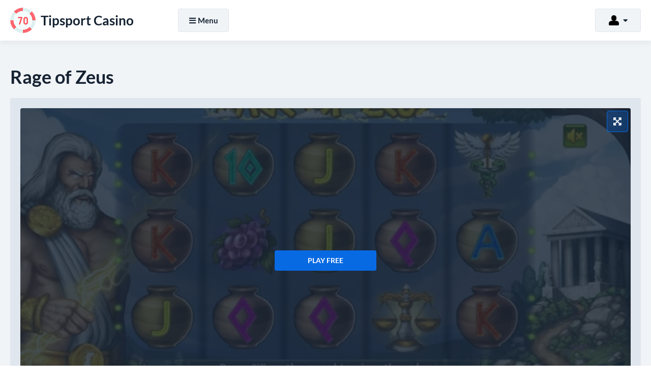

--- FILE ---
content_type: text/html; charset=UTF-8
request_url: https://tipsport-casino.top/rage-of-zeus-slot
body_size: 3299
content:
<!DOCTYPE html>
<html lang="en-sk">
<head>
<meta charset="UTF-8">
<title>Rage of Zeus - tipsport-casino.top</title>
<link href="https://tipsport-casino.top/style.css?ver=1.0" rel="preload" as="style" onload="this.rel='stylesheet'">
<noscript><link rel="stylesheet" href="https://tipsport-casino.top/style.css?ver=1.0"></noscript>
<link rel="stylesheet" href="https://tipsport-casino.top/css/all.min.css?ver=5.15.4" media="print" onload="this.media='all'">
<noscript><link rel="stylesheet" href="https://tipsport-casino.top/css/all.min.css?ver=5.15.4"></noscript>
<link rel="canonical" href="https://tipsport-casino.top/rage-of-zeus-slot">
<link rel="alternate" hreflang="en-sk" href="https://tipsport-casino.top/rage-of-zeus-slot">
<link rel="icon" href="https://tipsport-casino.top/favicon_32x32.webp" sizes="32x32">
<link rel="icon" href="https://tipsport-casino.top/favicon_192x192.webp" sizes="192x192">
<link rel="apple-touch-icon" href="https://tipsport-casino.top/favicon_180x180.webp">
<meta name="msapplication-TileImage" content="https://tipsport-casino.top/favicon_270x270.webp">
<meta name="viewport" content="width=device-width, initial-scale=1">
<meta name="robots" content="index, follow, max-image-preview:large, max-snippet:-1, max-video-preview:-1">
<meta name="description" content="">
<meta property="og:site_name" content="Tipsport-casino.top">
<meta property="og:type" content="website">
<meta property="og:title" content="Rage of Zeus - tipsport-casino.top">
<meta property="og:description" content="">
<meta property="og:url" content="https://tipsport-casino.top/rage-of-zeus-slot">
<meta name="twitter:card" content="summary">
<meta name="twitter:title" content="Rage of Zeus - tipsport-casino.top">
<meta name="twitter:description" content="">
<script src="https://tipsport-casino.top/js/jquery-3.6.4.min.js"></script>
</head>
<body>
	<div class="float xQtHsQHfwS_header-part-backdrop"></div>
	<div class="float xQtHsQHfwS_header-part">
		<div class="align">
			<div class="xQtHsQHfwS_header-wrapper">
				<div class="xQtHsQHfwS_header-logo">
					<a href="https://tipsport-casino.top">
						<img width="50" height="50" src="https://tipsport-casino.top/images/logo.webp" alt="Tipsport-casino.top" loading="lazy">
						<div class="xQtHsQHfwS_logo-meta">
							<div class="xQtHsQHfwS_logo-title"><strong>Tipsport Casino</strong></div>
						</div>
					</a>
				</div>
				<div class="xQtHsQHfwS_header-menu">
					<div class="xQtHsQHfwS_header-menu-wrapper">
						<div id="NavigationOverlay" class="xQtHsQHfwS_website-overlay"></div>
						<button id="NavigationToggle"><i class="fas fa-bars"></i><i class="fas fa-times"></i>Menu</button>
						<nav id="NavigationContent" class="xQtHsQHfwS_main-menu">
							<ul>
								<li class="menu"><a href="https://tipsport-casino.top/">Tipsport Casino Review</a>
								</li>
								<li class="menu"><a href="https://tipsport-casino.top/go/bonus">Tipsport Casino Bonus</a>
								</li>
								<li class="menu"><a href="https://tipsport-casino.top/go/promocode">Tipsport Casino Promocode</a>
								<li class="menu"><a href="https://tipsport-casino.top/go/app">Tipsport Casino App</a>

							</ul>
						</nav>
						
<script>
jQuery('#NavigationToggle').click(function(){
	jQuery('#NavigationContent').fadeToggle(300);
	jQuery('#NavigationOverlay').fadeToggle(300);
	jQuery('#NavigationToggle').toggleClass('active');
});
jQuery('#NavigationOverlay').click(function(){
	jQuery('#NavigationContent').fadeToggle(300);
	jQuery('#NavigationOverlay').fadeToggle(300);
	jQuery('#NavigationToggle').toggleClass('active');
});
</script>
<nav class="xQtHsQHfwS_langs">
							<button><img width="20" height="15" src="https://tipsport-casino.top/images/login-icon.webp" alt="login icon" loading="lazy"><i class="fas fa-caret-down"></i></button>
							
							<ul>
								<li><a href="/go/login">Login</a></li>
								<li><a href="/go/registration">Registration</a></li>

							</ul>
							
						</nav>
<script>
jQuery(document).ready(function(){
	jQuery('.xQtHsQHfwS_header-part .xQtHsQHfwS_langs button').click(function(){
		jQuery('.xQtHsQHfwS_header-part .xQtHsQHfwS_langs button').toggleClass('active');
		jQuery('.xQtHsQHfwS_header-part .xQtHsQHfwS_langs ul').toggleClass('active');
	});
});
</script>
					</div>
				</div>
			</div>
		</div>
	</div>
<script>
jQuery(document).ready(function(){
	jQuery('.xQtHsQHfwS_header-part-backdrop').height(jQuery('.xQtHsQHfwS_header-part').outerHeight());
	jQuery(window).scroll(function(){
		if(jQuery(this).scrollTop() > 300){
			jQuery('.xQtHsQHfwS_header-part-backdrop').addClass("fixed-enabled");
			jQuery('.xQtHsQHfwS_header-part').addClass("fixed-enabled");
		}else{
			jQuery('.xQtHsQHfwS_header-part-backdrop').removeClass("fixed-enabled");
			jQuery('.xQtHsQHfwS_header-part').removeClass("fixed-enabled");
		}
	});
});
</script>
	<main class="float">		<div id="CasinosList" class="content-zone xQtHsQHfwS_casinos-part xQtHsQHfwS_slots-page-part float">
			<div class="align">
				<section>
					<header>
						<h1>Rage of Zeus</h1>
					</header>
					<div id="GameWrapper" class="xQtHsQHfwS_slot-game-container">
						<button id="RefreshButton" aria-label="Refresh Game"><i class="fas fa-sync-alt"></i></button>
						<button id="FullscreenButton" aria-label="Fullscreen Mode"><i class="fas fa-expand-arrows-alt"></i><i class="fas fa-compress-arrows-alt"></i></button>
						<div class="xQtHsQHfwS_slot-game-frame" style="background-image:url(/images/slots/bg-Rage-of-Zeus.webp);">
							<button id="PlayFreeButton">Play Free</button>
							<div id="GameLoader"></div>
						</div>
						<div class="xQtHsQHfwS_slot-game-cta">
							<a href="https://tipsport-casino.top/go/?go_to_id=1" rel="nofollow noopener noreferrer" target="_blank">Get Bonus Now</a>
						</div>
					</div>
<script>
jQuery("#PlayFreeButton").click(function(){
	jQuery("#RefreshButton").css({"display":"block"});
	jQuery('#GameLoader').html('<iframe id="FramePlaceholder" src="https://slots.mancalagroup.org/?token=8f4b4597-11af-40c5-8d77-d3cbae43db84&backurl=https%3A%2F%2Fmancalagaming.com%2Fgames"></iframe>');
	jQuery("#PlayFreeButton").css({"display":"none"});
	jQuery("#GameLoader").css({"display":"block"});
});
jQuery("#RefreshButton").click(function(){
	event.preventDefault();
	jQuery('#FramePlaceholder').attr('src', function(i, val){return val;});
});
jQuery("#FullscreenButton").click(function(){
	jQuery("body").toggleClass("game-fullscreen-active");
	jQuery(".xQtHsQHfwS_slots-page-part").toggleClass("active");
	jQuery("#GameWrapper").toggleClass("active");
	jQuery("#FullscreenButton").toggleClass("active");
});
</script>
					<p class="xQtHsQHfwS_slot-casinos-heading"><strong>Play for Real Money with Bonus</strong></p>
										<ul class="xQtHsQHfwS_casinos-list">
	<li>
	<div class="xQtHsQHfwS_casinos-item">
		<div class="xQtHsQHfwS_casino-logo"><a href="https://tipsport-casino.top/go/MetaSpins" title="MetaSpins Casino" rel="nofollow noopener noreferrer" target="_blank"><img width="90" height="90" src="/images/logo/metspins.webp" alt="MetaSpins Casino" loading="lazy"></a></div>
		<div class="xQtHsQHfwS_casino-info">
			<a href="https://tipsport-casino.top/go/MetaSpins" rel="nofollow noopener noreferrer" target="_blank">MetaSpins Casino</a> Rakeback Bonus
		</div>
		<div class="xQtHsQHfwS_casino-rating"><small>Rating</small><br><i class="fas fa-star"></i>9.3</div>
		<div class="xQtHsQHfwS_casino-bonus"><small>Bonus</small><br><i class="fas fa-gift"></i>Up to 60% Rakeback wager free</div>
		<div class="xQtHsQHfwS_casino-cta">
			<a class="xQtHsQHfwS_casino-cta-main-link" href="https://tipsport-casino.top/go/MetaSpins" rel="nofollow noopener noreferrer" target="_blank"><i class="fas fa-tag"></i>Get Bonus</a>
		</div>
	</div>
	<div class="xQtHsQHfwS_casino-item-age">+18 | New Players Only</div>
</li><li>
	<div class="xQtHsQHfwS_casinos-item">
		<div class="xQtHsQHfwS_casino-logo"><a href="https://tipsport-casino.top/go/MetaSpins" title="MetaSpins Casino" rel="nofollow noopener noreferrer" target="_blank"><img width="90" height="90" src="/images/logo/metspins.webp" alt="MetaSpins Casino" loading="lazy"></a></div>
		<div class="xQtHsQHfwS_casino-info">
			<a href="https://tipsport-casino.top/go/MetaSpins" rel="nofollow noopener noreferrer" target="_blank">MetaSpins Casino</a> Welcome Bonus
		</div>
		<div class="xQtHsQHfwS_casino-rating"><small>Rating</small><br><i class="fas fa-star"></i>9.5</div>
		<div class="xQtHsQHfwS_casino-bonus"><small>Bonus</small><br><i class="fas fa-gift"></i>100% Welcome Bonus Up To 1 BTC</div>
		<div class="xQtHsQHfwS_casino-cta">
			<a class="xQtHsQHfwS_casino-cta-main-link" href="https://tipsport-casino.top/go/MetaSpins" rel="nofollow noopener noreferrer" target="_blank"><i class="fas fa-tag"></i>Get Bonus</a>
		</div>
	</div>
	<div class="xQtHsQHfwS_casino-item-age">+18 | New Players Only</div>
</li></ul>
				</section>
			</div>
		</div>
		<div id="SlotsList" class="content-zone xQtHsQHfwS_slots-part xQtHsQHfwS_slots-part-alt-white float">
			<div class="align">
				<section>
					<header>
						<h3>Other Free Slots</h3>
					</header>
										<ul class="xQtHsQHfwS_slots-list">
	<li>
	<a href="https://tipsport-casino.top/the-enchantment-slot">
		<img width="268" height="249" src="/images/slots/The-Enchantment.webp" alt="The Enchantment" loading="lazy">
		<div class="slot-item-data">
			<div>
				<div class="slot-item-title"><strong>The Enchantment</strong></div>
				<div class="slot-item-button">Play Free</div>

			</div>
		</div>
	</a>
</li><li>
	<a href="https://tipsport-casino.top/max-quest-wrath-of-ra-slot">
		<img width="268" height="249" src="/images/slots/Max-Quest-Wrath-of-Ra.webp" alt="Max Quest Wrath of Ra" loading="lazy">
		<div class="slot-item-data">
			<div>
				<div class="slot-item-title"><strong>Max Quest Wrath of Ra</strong></div>
				<div class="slot-item-button">Play Free</div>

			</div>
		</div>
	</a>
</li><li>
	<a href="https://tipsport-casino.top/King-of-Wealth-slot">
		<img width="268" height="249" src="/images/slots/King-of-Wealth.webp" alt="King of Wealth" loading="lazy">
		<div class="slot-item-data">
			<div>
				<div class="slot-item-title"><strong>King of Wealth</strong></div>
				<div class="slot-item-button">Play Free</div>

			</div>
		</div>
	</a>
</li><li>
	<a href="https://tipsport-casino.top/The-Mask-96-slot">
		<img width="268" height="249" src="/images/slots/The-Mask-96.webp" alt="The Mask 96" loading="lazy">
		<div class="slot-item-data">
			<div>
				<div class="slot-item-title"><strong>The Mask 96</strong></div>
				<div class="slot-item-button">Play Free</div>

			</div>
		</div>
	</a>
</li><li>
	<a href="https://tipsport-casino.top/dog-pound-dollars-slot">
		<img width="268" height="249" src="/images/slots/Dog-Pound-Dollars.webp" alt="Dog Pound Dollars" loading="lazy">
		<div class="slot-item-data">
			<div>
				<div class="slot-item-title"><strong>Dog Pound Dollars</strong></div>
				<div class="slot-item-button">Play Free</div>

			</div>
		</div>
	</a>
</li><li>
	<a href="https://tipsport-casino.top/pirates-of-plunder-bay-slot">
		<img width="268" height="249" src="/images/slots/Pirates-of-Plunder-Bay.webp" alt="Pirates of Plunder Bay" loading="lazy">
		<div class="slot-item-data">
			<div>
				<div class="slot-item-title"><strong>Pirates of Plunder Bay</strong></div>
				<div class="slot-item-button">Play Free</div>

			</div>
		</div>
	</a>
</li><li>
	<a href="https://tipsport-casino.top/Mad-4-Valentine-s-slot">
		<img width="268" height="249" src="/images/slots/Mad-4-Valentine-s.webp" alt="Mad 4 Valentine's" loading="lazy">
		<div class="slot-item-data">
			<div>
				<div class="slot-item-title"><strong>Mad 4 Valentine's</strong></div>
				<div class="slot-item-button">Play Free</div>

			</div>
		</div>
	</a>
</li><li>
	<a href="https://tipsport-casino.top/Banana-Party-slot">
		<img width="268" height="249" src="/images/slots/Banana-Party-Free-Slots.webp" alt="Banana Party" loading="lazy">
		<div class="slot-item-data">
			<div>
				<div class="slot-item-title"><strong>Banana Party</strong></div>
				<div class="slot-item-button">Play Free</div>

			</div>
		</div>
	</a>
</li><li>
	<a href="https://tipsport-casino.top/88-Dragon-slot">
		<img width="268" height="249" src="/images/slots/88-Dragon.webp" alt="88 Dragon" loading="lazy">
		<div class="slot-item-data">
			<div>
				<div class="slot-item-title"><strong>88 Dragon</strong></div>
				<div class="slot-item-button">Play Free</div>

			</div>
		</div>
	</a>
</li><li>
	<a href="https://tipsport-casino.top/fruit-super-nova-40-slot">
		<img width="268" height="249" src="/images/slots/Fruit-Super-Nova-40.webp" alt="Fruit Super Nova 40" loading="lazy">
		<div class="slot-item-data">
			<div>
				<div class="slot-item-title"><strong>Fruit Super Nova 40</strong></div>
				<div class="slot-item-button">Play Free</div>

			</div>
		</div>
	</a>
</li><li>
	<a href="https://tipsport-casino.top/rage-of-zeus-slot">
		<img width="268" height="249" src="/images/slots/Rage-of-Zeus.webp" alt="Rage of Zeus" loading="lazy">
		<div class="slot-item-data">
			<div>
				<div class="slot-item-title"><strong>Rage of Zeus</strong></div>
				<div class="slot-item-button">Play Free</div>

			</div>
		</div>
	</a>
</li><li>
	<a href="https://tipsport-casino.top/investiture-of-gods-slot">
		<img width="268" height="249" src="/images/slots/Investiture-of-Gods.webp" alt="Investiture of Gods" loading="lazy">
		<div class="slot-item-data">
			<div>
				<div class="slot-item-title"><strong>Investiture of Gods</strong></div>
				<div class="slot-item-button">Play Free</div>

			</div>
		</div>
	</a>
</li></ul>
				</section>
			</div>
		</div>

		<nav class="content-zone xQtHsQHfwS_breadcrumbs-part float">
			<div class="align">
				<ol itemscope itemtype="https://schema.org/BreadcrumbList">
					<li itemprop="itemListElement" itemscope itemtype="https://schema.org/ListItem">
						<a itemscope itemtype="https://schema.org/WebPage" itemprop="item" itemid="https://tipsport-casino.top" href="https://tipsport-casino.top"><span itemprop="name">Home</span></a>
						<meta itemprop="position" content="1">
					</li>
					<li>»</li>
					<li itemprop="itemListElement" itemscope itemtype="https://schema.org/ListItem"><span itemprop="name">Rage of Zeus</span>
						<meta itemprop="position" content="2">
					</li>
				</ol>
			</div>
		</nav>
	</main>
	<footer class="float xQtHsQHfwS_footer-part">
		<div class="align">
			<nav class="xQtHsQHfwS_footer-menu">
				<ul>
					<li><a href="https://tipsport-casino.top/cookie-policy">Cookie Policy</a></li>
					<li><a href="https://tipsport-casino.top/privacy-policy">Privacy Policy</a></li>
					<li><a href="https://tipsport-casino.top/terms-of-use">Terms of Use</a></li>
				</ul>
			</nav>
			<nav class="xQtHsQHfwS_footer-links">
				<ul>
					<li><a href="https://ecogra.org" rel="nofollow noopener noreferrer" target="_blank" title="eCogra"><img width="73" height="22" src="https://tipsport-casino.top/images/footer-ecogra-icon.webp" alt="eCogra" loading="lazy"></a></li>
					<li><a href="https://www.gamcare.org.uk" rel="nofollow noopener noreferrer" target="_blank" title="GamCare"><img width="76" height="22" src="https://tipsport-casino.top/images/footer-gamcare-icon.webp" alt="GamCare" loading="lazy"></a></li>
					<li><a href="https://www.begambleaware.org" rel="nofollow noopener noreferrer" target="_blank" title="BeGambleAware"><img width="230" height="22" src="https://tipsport-casino.top/images/footer-begambleaware-icon.webp" alt="BeGambleAware" loading="lazy"></a></li>
				</ul>
			</nav>
			<p class="xQtHsQHfwS_copyrights">2026 © All Rights Reserved | <a href="https://tipsport-casino.top">Tipsport-casino.top</a></p>
		</div>
	</footer>
<button class="xQtHsQHfwS_GoTop" aria-label="Scroll Top"><i class="fas fa-angle-up"></i></button>
<script>
jQuery(document).ready(function(){
	jQuery(window).scroll(function(){
		if(jQuery(this).scrollTop() > 500){
			jQuery('button.xQtHsQHfwS_GoTop').addClass("xQtHsQHfwS_GoTopDisplay");
		}else{
			jQuery('button.xQtHsQHfwS_GoTop').removeClass("xQtHsQHfwS_GoTopDisplay");
		}
	});
	jQuery('button.xQtHsQHfwS_GoTop').click(function(){
		jQuery('body,html').animate({scrollTop:0}, 400);
		return false;
	});
});
</script>
<script defer src="https://static.cloudflareinsights.com/beacon.min.js/vcd15cbe7772f49c399c6a5babf22c1241717689176015" integrity="sha512-ZpsOmlRQV6y907TI0dKBHq9Md29nnaEIPlkf84rnaERnq6zvWvPUqr2ft8M1aS28oN72PdrCzSjY4U6VaAw1EQ==" data-cf-beacon='{"version":"2024.11.0","token":"73ce9456f75e4affa2f48cde8c8b6929","r":1,"server_timing":{"name":{"cfCacheStatus":true,"cfEdge":true,"cfExtPri":true,"cfL4":true,"cfOrigin":true,"cfSpeedBrain":true},"location_startswith":null}}' crossorigin="anonymous"></script>
</body>
</html>

--- FILE ---
content_type: text/css
request_url: https://tipsport-casino.top/style.css?ver=1.0
body_size: 6777
content:
/*
* UNIQUE PREFIX: xQtHsQHfwS_
*/
/* lato-regular - latin_latin-ext */
@font-face{
	font-display:swap;
	font-family:'Lato';
	font-style:normal;
	font-weight:400;
	src: url('fonts/lato-v23-latin_latin-ext-regular.eot'); /* IE9 Compat Modes */
	src: url('fonts/lato-v23-latin_latin-ext-regular.eot?#iefix') format('embedded-opentype'), /* IE6-IE8 */
	url('fonts/lato-v23-latin_latin-ext-regular.woff2') format('woff2'), /* Super Modern Browsers */
	url('fonts/lato-v23-latin_latin-ext-regular.woff') format('woff'), /* Modern Browsers */
	url('fonts/lato-v23-latin_latin-ext-regular.ttf') format('truetype'), /* Safari, Android, iOS */
	url('fonts/lato-v23-latin_latin-ext-regular.svg#Lato') format('svg'); /* Legacy iOS */
}
/* lato-italic - latin_latin-ext */
@font-face{
	font-display:swap;
	font-family:'Lato';
	font-style:italic;
	font-weight:400;
	src: url('fonts/lato-v23-latin_latin-ext-italic.eot'); /* IE9 Compat Modes */
	src: url('fonts/lato-v23-latin_latin-ext-italic.eot?#iefix') format('embedded-opentype'), /* IE6-IE8 */
	url('fonts/lato-v23-latin_latin-ext-italic.woff2') format('woff2'), /* Super Modern Browsers */
	url('fonts/lato-v23-latin_latin-ext-italic.woff') format('woff'), /* Modern Browsers */
	url('fonts/lato-v23-latin_latin-ext-italic.ttf') format('truetype'), /* Safari, Android, iOS */
	url('fonts/lato-v23-latin_latin-ext-italic.svg#Lato') format('svg'); /* Legacy iOS */
}
/* lato-700 - latin_latin-ext */
@font-face{
	font-display:swap;
	font-family:'Lato';
	font-style:normal;
	font-weight:700;
	src: url('fonts/lato-v23-latin_latin-ext-700.eot'); /* IE9 Compat Modes */
	src: url('fonts/lato-v23-latin_latin-ext-700.eot?#iefix') format('embedded-opentype'), /* IE6-IE8 */
	url('fonts/lato-v23-latin_latin-ext-700.woff2') format('woff2'), /* Super Modern Browsers */
	url('fonts/lato-v23-latin_latin-ext-700.woff') format('woff'), /* Modern Browsers */
	url('fonts/lato-v23-latin_latin-ext-700.ttf') format('truetype'), /* Safari, Android, iOS */
	url('fonts/lato-v23-latin_latin-ext-700.svg#Lato') format('svg'); /* Legacy iOS */
}
/* lato-700italic - latin_latin-ext */
@font-face{
	font-display:swap;
	font-family:'Lato';
	font-style:italic;
	font-weight:700;
	src: url('fonts/lato-v23-latin_latin-ext-700italic.eot'); /* IE9 Compat Modes */
	src: url('fonts/lato-v23-latin_latin-ext-700italic.eot?#iefix') format('embedded-opentype'), /* IE6-IE8 */
	url('fonts/lato-v23-latin_latin-ext-700italic.woff2') format('woff2'), /* Super Modern Browsers */
	url('fonts/lato-v23-latin_latin-ext-700italic.woff') format('woff'), /* Modern Browsers */
	url('fonts/lato-v23-latin_latin-ext-700italic.ttf') format('truetype'), /* Safari, Android, iOS */
	url('fonts/lato-v23-latin_latin-ext-700italic.svg#Lato') format('svg'); /* Legacy iOS */
}
*{margin:0;padding:0;line-height:1.5;box-sizing:border-box;outline-color:#086ae3;outline-width:1px;font-family:'Lato', sans-serif;}
img{border:none;max-width:100%;height:auto;}
.align{max-width:1480px;margin:0 auto;}
.float{float:left;width:100%;}
.xQtHsQHfwS_website-overlay{position:fixed;top:0;bottom:0;left:0;right:0;background:#152232;opacity:0.8;z-index:9999;display:none;}
/*HEADER*/
.xQtHsQHfwS_header-part-backdrop{display:none;}
.xQtHsQHfwS_header-part-backdrop.fixed-enabled{display:block;}
.xQtHsQHfwS_header-part{padding:15px 20px;background:#fff;box-shadow:0px 5px 10px rgba(0,0,0,0.05);position:relative;z-index:9;}
.xQtHsQHfwS_header-part.fixed-enabled{position:fixed;top:0;left:0;right:0;z-index:9999;}
.xQtHsQHfwS_header-wrapper{display:flex;flex-wrap:wrap;align-items:center;position:relative;}
.xQtHsQHfwS_header-wrapper .xQtHsQHfwS_header-logo{width:300px;margin-right:30px;}
.xQtHsQHfwS_header-wrapper .xQtHsQHfwS_header-logo a{color:#152232;font-size:26px;text-decoration:none;display:flex;flex-wrap:wrap;align-items:center;}
.xQtHsQHfwS_header-wrapper .xQtHsQHfwS_header-logo a img{display:block;width:50px;margin-right:10px;}
.xQtHsQHfwS_header-wrapper .xQtHsQHfwS_header-logo a .xQtHsQHfwS_logo-meta{width:calc(100% - 60px);}
.xQtHsQHfwS_header-wrapper .xQtHsQHfwS_header-logo a .xQtHsQHfwS_logo-meta .xQtHsQHfwS_logo-title{line-height:1.2;}
.xQtHsQHfwS_header-wrapper .xQtHsQHfwS_header-logo a .xQtHsQHfwS_logo-meta .xQtHsQHfwS_logo-title strong{line-height:1.2;}
.xQtHsQHfwS_header-wrapper .xQtHsQHfwS_header-logo a .xQtHsQHfwS_logo-meta .xQtHsQHfwS_logo-desc{font-size:12px;line-height:12px;}
.xQtHsQHfwS_header-wrapper .xQtHsQHfwS_header-menu{width:calc(100% - 330px);}
.xQtHsQHfwS_header-wrapper .xQtHsQHfwS_header-menu #NavigationToggle{display:none;position:relative;z-index:99999;background:#f1f4f7;border-radius:4px;border:1px solid #e0e6ed;font-size:15px;font-weight:bold;line-height:28px;padding:8px 0;width:100px;color:#152232;transition:color 0.5s;cursor:pointer;outline:none;}
.xQtHsQHfwS_header-wrapper .xQtHsQHfwS_header-menu #NavigationToggle:hover, .xQtHsQHfwS_header-wrapper .xQtHsQHfwS_header-menu #NavigationToggle:focus{color:#086ae3;}
.xQtHsQHfwS_header-wrapper .xQtHsQHfwS_header-menu #NavigationToggle i{width:14px;text-align:center;margin-right:4px;}
.xQtHsQHfwS_header-wrapper .xQtHsQHfwS_header-menu #NavigationToggle .fa-times{display:none;}
.xQtHsQHfwS_header-wrapper .xQtHsQHfwS_header-menu #NavigationToggle.active .fa-bars{display:none;}
.xQtHsQHfwS_header-wrapper .xQtHsQHfwS_header-menu #NavigationToggle.active .fa-times{display:inline-block;}
.xQtHsQHfwS_header-wrapper .xQtHsQHfwS_header-menu-wrapper{display:flex;flex-wrap:wrap;background:#f1f4f7;border-radius:4px;border:1px solid #e0e6ed;}
.xQtHsQHfwS_header-wrapper .xQtHsQHfwS_main-menu{width:calc(100% - 90px);}
.xQtHsQHfwS_header-wrapper .xQtHsQHfwS_main-menu ul{list-style:none;}
.xQtHsQHfwS_header-wrapper .xQtHsQHfwS_main-menu > ul{display:flex;flex-wrap:wrap;}
.xQtHsQHfwS_header-wrapper .xQtHsQHfwS_main-menu > ul > li{flex:1;}
.xQtHsQHfwS_header-wrapper .xQtHsQHfwS_main-menu > ul > li > a{display:block;text-align:center;text-decoration:none;font-size:15px;font-weight:bold;line-height:28px;padding:8px 0;border-right:1px solid #e0e6ed;color:#152232;transition:color 0.5s;}
.xQtHsQHfwS_header-wrapper .xQtHsQHfwS_main-menu > ul > li:last-child > a{border-right:none;}
.xQtHsQHfwS_header-wrapper .xQtHsQHfwS_main-menu > ul > li:hover > a{color:#086ae3;}
.xQtHsQHfwS_header-wrapper .xQtHsQHfwS_main-menu > ul > li.sub-menu > a:after{content:"\f0d7";display:inline-block;vertical-align:middle;line-height:16px;margin-left:4px;transition:transform 0.5s;font-family:"Font Awesome 5 Free";font-weight:900;font-style:normal;font-variant:normal;text-rendering:auto;-moz-osx-font-smoothing:grayscale;-webkit-font-smoothing:antialiased;}
.xQtHsQHfwS_header-wrapper .xQtHsQHfwS_main-menu > ul > li.sub-menu:hover > a:after{transform:rotate(180deg);}
.xQtHsQHfwS_header-wrapper .xQtHsQHfwS_main-menu > ul > li > ul{display:none;position:absolute;z-index:9999;background:#f1f4f7;border-radius:4px;border:1px solid #e0e6ed;border-bottom:none;box-shadow:0px 7px 15px rgba(0,0,0,0.15);}
.xQtHsQHfwS_header-wrapper .xQtHsQHfwS_main-menu > ul > li:hover > ul{display:block;}
.xQtHsQHfwS_header-wrapper .xQtHsQHfwS_main-menu > ul > li > ul > li > a{display:block;border-bottom:1px solid #e0e6ed;color:#152232;font-size:14px;line-height:1.2;padding:10px 15px;text-decoration:none;min-width:200px;transition:color 0.5s;}
.xQtHsQHfwS_header-wrapper .xQtHsQHfwS_main-menu > ul > li > ul > li > a:hover{text-decoration:underline;color:#086ae3;}
.xQtHsQHfwS_header-wrapper .xQtHsQHfwS_langs{width:90px;position:relative;}
.xQtHsQHfwS_header-wrapper .xQtHsQHfwS_langs button{display:flex;flex-wrap:wrap;align-items:center;justify-content:center;width:100%;border:none;border-left:1px solid #e0e6ed;background:transparent;color:#152232;font-weight:bold;font-size:15px;text-align:center;line-height:28px;padding:12px 0;cursor:pointer;outline:none;transition:0.5s;}
.xQtHsQHfwS_header-wrapper .xQtHsQHfwS_langs button:focus, .xQtHsQHfwS_header-wrapper .xQtHsQHfwS_langs button:hover, .xQtHsQHfwS_header-wrapper .xQtHsQHfwS_langs button.active{color:#086ae3;}
.xQtHsQHfwS_header-wrapper .xQtHsQHfwS_langs button img{width:20px;height:auto;margin-right:4px;border-radius:2px;}
.xQtHsQHfwS_header-wrapper .xQtHsQHfwS_langs button i{margin-left:4px;transition:0.5s;color:#152232;}
.xQtHsQHfwS_header-wrapper .xQtHsQHfwS_langs button.active i{transform:rotate(180deg);color:#086ae3;}
.xQtHsQHfwS_header-wrapper .xQtHsQHfwS_langs button:focus i, .xQtHsQHfwS_header-wrapper .xQtHsQHfwS_langs button:hover i{color:#086ae3;}
.xQtHsQHfwS_header-wrapper .xQtHsQHfwS_langs ul{list-style:none;display:none;position:absolute;right:0;z-index:9998;background:#f1f4f7;border-radius:4px;border:1px solid #e0e6ed;border-bottom:none;box-shadow:0px 7px 15px rgba(0,0,0,0.15);}
.xQtHsQHfwS_header-wrapper .xQtHsQHfwS_langs ul.active{display:block;}
.xQtHsQHfwS_header-wrapper .xQtHsQHfwS_langs ul li a{display:block;border-bottom:1px solid #e0e6ed;color:#152232;font-size:14px;line-height:1.2;padding:10px 15px;text-decoration:none;min-width:200px;transition:color 0.5s;}
.xQtHsQHfwS_header-wrapper .xQtHsQHfwS_langs ul li a img{width:20px;height:auto;margin-right:4px;border-radius:2px;vertical-align:middle;}
.xQtHsQHfwS_header-wrapper .xQtHsQHfwS_langs ul li a:hover{text-decoration:underline;color:#086ae3;}
@media screen and (min-width:1301px){
	.xQtHsQHfwS_header-wrapper .xQtHsQHfwS_main-menu{display:block!important;}
}
@media screen and (max-width:1300px){
	.xQtHsQHfwS_header-wrapper .xQtHsQHfwS_header-menu-wrapper{background:transparent;border:none;justify-content:space-between;}
	.xQtHsQHfwS_header-wrapper .xQtHsQHfwS_header-menu #NavigationToggle{display:block;}
	.xQtHsQHfwS_header-wrapper .xQtHsQHfwS_main-menu{display:none;position:absolute;z-index:9999;background:#fff;left:0;right:0;width:auto;top:56px;overflow:hidden;border-radius:4px;max-height:400px;overflow:auto;scrollbar-width:thin;scrollbar-color:rgba(0,0,0,0.3) rgba(0,0,0,0.1);}
	.xQtHsQHfwS_header-wrapper .xQtHsQHfwS_main-menu::-webkit-scrollbar{width:6px;}
	.xQtHsQHfwS_header-wrapper .xQtHsQHfwS_main-menu::-webkit-scrollbar-track{background:rgba(0,0,0,0.1);}
	.xQtHsQHfwS_header-wrapper .xQtHsQHfwS_main-menu::-webkit-scrollbar-thumb{background:rgba(0,0,0,0.3);}
	.xQtHsQHfwS_header-wrapper .xQtHsQHfwS_main-menu > ul{display:block;}
	.xQtHsQHfwS_header-wrapper .xQtHsQHfwS_main-menu > ul > li > a{text-align:left;padding:8px 20px;border-right:none;border-bottom:1px solid #e0e6ed;}
	.xQtHsQHfwS_header-wrapper .xQtHsQHfwS_main-menu > ul > li > ul{display:block;position:static;box-shadow:none;border:none;border-radius:0px;}
	.xQtHsQHfwS_header-wrapper .xQtHsQHfwS_main-menu > ul > li > ul > li > a{border-bottom:1px solid #e0e6ed;}
	.xQtHsQHfwS_header-wrapper .xQtHsQHfwS_langs button{border:1px solid #e0e6ed;border-radius:4px;background:#f1f4f7;}
	.xQtHsQHfwS_header-wrapper .xQtHsQHfwS_langs ul{margin-top:8px;}
}
@media screen and (max-width:660px){
	.xQtHsQHfwS_header-wrapper .xQtHsQHfwS_header-logo{width:240px;margin-right:10px;}
	.xQtHsQHfwS_header-wrapper .xQtHsQHfwS_header-logo a{font-size:20px;}
	.xQtHsQHfwS_header-wrapper .xQtHsQHfwS_header-menu{width:calc(100% - 250px);}
}
@media screen and (max-width:540px){
	.xQtHsQHfwS_header-wrapper .xQtHsQHfwS_header-logo{width:50px;}
	.xQtHsQHfwS_header-wrapper .xQtHsQHfwS_header-logo a .xQtHsQHfwS_logo-meta{display:none;}
	.xQtHsQHfwS_header-wrapper .xQtHsQHfwS_header-menu{width:calc(100% - 60px);}
}
@media screen and (max-width:360px){
	.xQtHsQHfwS_header-wrapper .xQtHsQHfwS_header-logo{width:40px;margin-right:10px;}
	.xQtHsQHfwS_header-wrapper .xQtHsQHfwS_header-menu{width:calc(100% - 50px);}
}
/*HEADER*/
/*FORMATTING*/
.content-zone{padding:50px 20px 30px;background:#fff;}
.basic-content{padding:70px 20px 20px;}
.basic-content section{padding:80px 80px 60px;background:#f1f4f7;border-radius:4px;}
@media screen and (max-width:1200px){
	.basic-content section{padding:20px 20px 1px;}
}
main h1, main h2, main h3, main h4, main h5, main h6{font-size:36px;margin-bottom:20px;line-height:1.2;color:#152232;}
main h1 > *, main h2 > *, main h3 > *, main h4 > *, main h5 > *, main h6 > *{line-height:1.2;}
main h2{font-size:32px;}
main h3{font-size:28px;}
main h4, main h5, main h6{font-size:24px;}
@media screen and (max-width:600px){
	main h1, main h2, main h3, main h4, main h5, main h6{word-wrap:break-word;}
}
@media screen and (max-width:410px){
	main h1{font-size:30px;}
	main h2{font-size:28px;}
	main h3{font-size:26px;}
}
main a{color:#086ae3;}
main a:hover{text-decoration:none;}
main p, main ul, main ol{font-size:16px;margin-bottom:20px;color:#354456;}
main ul, main ol{padding-left:24px;}
main ul li ul, main ul li ol, main ol li ul, main ol li ol{margin-bottom:0;}
main li{margin:5px 0;}
main blockquote{padding:5px 15px;background:#eaedf1;border-left:4px solid #152232;margin-bottom:20px;}
main blockquote p{margin:10px 0;}
main hr{margin:0 auto 20px;border:none;border-bottom:1px solid #e0e6ed;}
main table{margin-bottom:20px;font-size:16px;color:#354456;width:100%;max-width:100%;border-collapse:collapse;}
main caption{font-size:12px;color:#354456;text-align:center;margin-top:5px;caption-side:bottom;line-height:1.2;}
main td, main th{font-size:16px;color:#354456;padding:10px 7px;vertical-align:top;border:1px solid #e0e6ed;text-align:left;line-height:1.2;}
main td > *, main th > *{line-height:1.2;}
main th{color:#152232;}
main thead th, main thead td{color:#fff;font-weight:bold;background:#152232;border-color:#152232;}
main tbody tr:nth-child(even){background:#eaedf1;}
main tfoot th, main tfoot td{border-style:dashed;}
@media screen and (max-width:600px){
	main th, main td{display:block;width:auto!important;margin-bottom:1px;}
}
main table p, main table address, main table h2, main table h3, main table h4, main table h5, main table h6, main table ul, main table ol, main table dl, main table blockquote, main table form, main table hr, main table pre{margin:5px 0;line-height:1.2;}
main object, main iframe{margin:0 auto 20px;max-width:100%;display:block;border:none;}
/*FORMATTING*/
/*BREADCRUMBS*/
.xQtHsQHfwS_breadcrumbs-part{padding:15px 20px;border-top:1px solid #e0e6ed;}
.xQtHsQHfwS_breadcrumbs-part ol{list-style:none;padding-left:0;margin:0;display:flex;flex-wrap:wrap;font-size:14px;}
.xQtHsQHfwS_breadcrumbs-part ol li{margin:0 8px 0 0;}
.xQtHsQHfwS_breadcrumbs-part ol li a{color:#354456;}
/*BREADCRUMBS*/
/*SLOTS*/
.xQtHsQHfwS_slots-part{padding:50px 20px 60px;background:#f1f4f7;text-align:center;position:relative;}
.xQtHsQHfwS_slots-part:before{content:"";display:block;position:absolute;left:0;right:0;top:0;bottom:0;background:url(images/wave.svg)center bottom repeat-x;background-size:1000px;}
.xQtHsQHfwS_slots-part .align{position:relative;z-index:2;}
.xQtHsQHfwS_slots-part p{text-align:center;max-width:800px;margin:0 auto 20px;}
.xQtHsQHfwS_slots-list{list-style:none;padding-left:0;margin:40px -5px 10px;display:flex;flex-wrap:wrap;justify-content:center;}
.xQtHsQHfwS_slots-list li{width:calc(16.66% - 10px);margin:0 5px 10px;}
.xQtHsQHfwS_slots-list li a{display:block;height:100%;background:#fff;border-radius:4px;color:#152232;font-weight:bold;line-height:1.2;overflow:hidden;position:relative;text-decoration:none;}
.xQtHsQHfwS_slots-list li a:before{content:"";display:block;position:absolute;left:0;right:0;top:0;bottom:0;background:#152232;opacity:0;transition:0.5s;}
.xQtHsQHfwS_slots-list li a:hover:before{opacity:0.8;}
.xQtHsQHfwS_slots-list li a img{display:block;margin:0 auto;object-fit:cover;aspect-ratio:1 / 1;width:100%;}
.xQtHsQHfwS_slots-list li a .slot-item-data{position:absolute;left:0;right:0;top:0;bottom:0;display:flex;flex-wrap:wrap;justify-content:center;align-items:center;opacity:0;transition:0.5s;}
.xQtHsQHfwS_slots-list li a:hover .slot-item-data{opacity:1;}
.xQtHsQHfwS_slots-list li a .slot-item-data > div{width:100%;}
.xQtHsQHfwS_slots-list li a .slot-item-data .slot-item-title{color:#fff;line-height:1.2;}
.xQtHsQHfwS_slots-list li a .slot-item-data .slot-item-title strong{line-height:1.2;}
.xQtHsQHfwS_slots-list li a .slot-item-data .slot-item-button{width:100%;max-width:106px;background:#086ae3;color:#fff;font-weight:bold;font-size:14px;text-transform:uppercase;border-radius:4px;line-height:1.2;padding:12px 0;transition:0.5s;margin:10px auto 0;}
.xQtHsQHfwS_slots-list li a .slot-item-data .slot-item-button:hover{background:#fff;color:#152232;}
@media screen and (max-width:980px){
	.xQtHsQHfwS_slots-list li{width:calc(25% - 10px);}
}
@media screen and (max-width:580px){
	.xQtHsQHfwS_slots-list li{width:calc(33.33% - 10px);}
}
@media screen and (max-width:470px){
	.xQtHsQHfwS_slots-list li{width:calc(50% - 10px);}
}
@media screen and (max-width:330px){
	.xQtHsQHfwS_slots-list li{width:calc(100% - 10px);}
}
/*SLOTS*/
/*CASINOS*/
.xQtHsQHfwS_casinos-part h3{text-align:center;}
.xQtHsQHfwS_casinos-part p{text-align:center;max-width:800px;margin:0 auto 20px;}
.xQtHsQHfwS_casinos-list{list-style:none;padding-left:0;margin:40px 0 20px;}
.xQtHsQHfwS_casinos-list li{position:relative;margin:0 0 20px;}
.xQtHsQHfwS_casinos-list li .xQtHsQHfwS_casino-badge{position:absolute;left:-10px;top:-5px;background:#2cbd4b;color:#fff;font-size:12px;border-radius:4px;padding:4px 10px;transform:rotate(-8deg);}
.xQtHsQHfwS_casinos-list li .xQtHsQHfwS_casino-badge.favorite{background:#ff6871;}
.xQtHsQHfwS_casinos-list li .xQtHsQHfwS_casinos-item{background:#f1f4f7;padding:20px;border-radius:4px;display:flex;flex-wrap:wrap;align-items:center;gap:20px;}
.xQtHsQHfwS_casinos-list li .xQtHsQHfwS_casinos-item .xQtHsQHfwS_casino-logo{width:90px;}
.xQtHsQHfwS_casinos-list li .xQtHsQHfwS_casinos-item .xQtHsQHfwS_casino-logo a{display:block;margin:0 auto;}
.xQtHsQHfwS_casinos-list li .xQtHsQHfwS_casinos-item .xQtHsQHfwS_casino-logo a img{display:block;border-radius:4px;}
.xQtHsQHfwS_casinos-list li .xQtHsQHfwS_casinos-item .xQtHsQHfwS_casino-info{width:calc(100% - 1100px);}
.xQtHsQHfwS_casinos-list li .xQtHsQHfwS_casinos-item .xQtHsQHfwS_casino-info a{color:#152232;font-weight:bold;text-decoration:none;font-size:17px;transition:0.5s;}
.xQtHsQHfwS_casinos-list li .xQtHsQHfwS_casinos-item .xQtHsQHfwS_casino-info a:hover{text-decoration:underline;color:#086ae3;}
.xQtHsQHfwS_casinos-list li .xQtHsQHfwS_casinos-item .xQtHsQHfwS_casino-info .xQtHsQHfwS_casino-deposits{color:#58697e;margin-top:5px;font-size:14px;}
.xQtHsQHfwS_casinos-list li .xQtHsQHfwS_casinos-item .xQtHsQHfwS_casino-info .xQtHsQHfwS_casino-deposits small{text-transform:uppercase;font-size:12px;}
.xQtHsQHfwS_casinos-list li .xQtHsQHfwS_casinos-item .xQtHsQHfwS_casino-info .xQtHsQHfwS_casino-deposits span{display:inline-block;vertical-align:top;padding:6px 10px;background:#fff;border-radius:4px;font-size:12px;margin:2px 4px 2px 0;}
.xQtHsQHfwS_casinos-list li .xQtHsQHfwS_casinos-item .xQtHsQHfwS_casino-rating{width:80px;text-align:center;}
.xQtHsQHfwS_casinos-list li .xQtHsQHfwS_casinos-item .xQtHsQHfwS_casino-rating small{color:#58697e;text-transform:uppercase;font-size:12px;}
.xQtHsQHfwS_casinos-list li .xQtHsQHfwS_casinos-item .xQtHsQHfwS_casino-rating i{color:#ff6871;margin-right:4px;}
.xQtHsQHfwS_casinos-list li .xQtHsQHfwS_casinos-item .xQtHsQHfwS_casino-bonus{width:650px;text-align:center;}
.xQtHsQHfwS_casinos-list li .xQtHsQHfwS_casinos-item .xQtHsQHfwS_casino-bonus small{color:#58697e;text-transform:uppercase;font-size:12px;}
.xQtHsQHfwS_casinos-list li .xQtHsQHfwS_casinos-item .xQtHsQHfwS_casino-bonus i{color:#2cbd4b;margin-right:4px;}
.xQtHsQHfwS_casinos-list li .xQtHsQHfwS_casinos-item .xQtHsQHfwS_casino-cta{width:180px;text-align:center;}
.xQtHsQHfwS_casinos-list li .xQtHsQHfwS_casinos-item .xQtHsQHfwS_casino-cta a{max-width:180px;margin:4px auto;}
.xQtHsQHfwS_casinos-list li .xQtHsQHfwS_casinos-item .xQtHsQHfwS_casino-cta .xQtHsQHfwS_casino-cta-main-link{display:block;background:#086ae3;color:#fff;text-decoration:none;font-weight:bold;text-transform:uppercase;border-radius:4px;line-height:1.2;padding:12px 0;transition:0.5s;}
.xQtHsQHfwS_casinos-list li .xQtHsQHfwS_casinos-item .xQtHsQHfwS_casino-cta .xQtHsQHfwS_casino-cta-main-link i{margin-right:4px;}
.xQtHsQHfwS_casinos-list li .xQtHsQHfwS_casinos-item .xQtHsQHfwS_casino-cta .xQtHsQHfwS_casino-cta-main-link:hover{background:#152232;}
.xQtHsQHfwS_casinos-list li .xQtHsQHfwS_casino-item-age{font-size:12px;}
.xQtHsQHfwS_pagination ul{list-style:none;padding-left:0;margin:40px 0 20px;display:flex;flex-wrap:wrap;justify-content:center;gap:10px;}
.xQtHsQHfwS_pagination ul li{margin:0;}
.xQtHsQHfwS_pagination ul li a{display:block;text-decoration:none;border:1px solid #086ae3;border-radius:4px;padding:6px 12px;transition:0.5s;}
.xQtHsQHfwS_pagination ul li a:hover{color:#fff;background:#086ae3;}
.xQtHsQHfwS_pagination ul li span{display:block;border:1px solid #152232;border-radius:4px;padding:6px 12px;color:#152232;}
@media screen and (max-width:1360px){
	.xQtHsQHfwS_casinos-list li .xQtHsQHfwS_casinos-item .xQtHsQHfwS_casino-info{width:calc(100% - 800px);}
	.xQtHsQHfwS_casinos-list li .xQtHsQHfwS_casinos-item .xQtHsQHfwS_casino-bonus{width:370px;}
}
@media screen and (max-width:1240px){
	.xQtHsQHfwS_casinos-list li .xQtHsQHfwS_casinos-item{gap:10px;}
	.xQtHsQHfwS_casinos-list li .xQtHsQHfwS_casinos-item .xQtHsQHfwS_casino-info{width:calc(100% - 660px);}
	.xQtHsQHfwS_casinos-list li .xQtHsQHfwS_casinos-item .xQtHsQHfwS_casino-bonus{width:270px;}
}
@media screen and (max-width:990px){
	.xQtHsQHfwS_casinos-list li{max-width:800px;margin:0 auto 20px;}
	.xQtHsQHfwS_casinos-list li .xQtHsQHfwS_casinos-item{text-align:center;}
	.xQtHsQHfwS_casinos-list li .xQtHsQHfwS_casinos-item .xQtHsQHfwS_casino-logo{margin:0 auto;}
	.xQtHsQHfwS_casinos-list li .xQtHsQHfwS_casinos-item .xQtHsQHfwS_casino-info{width:100%;}
	.xQtHsQHfwS_casinos-list li .xQtHsQHfwS_casinos-item .xQtHsQHfwS_casino-info .xQtHsQHfwS_casino-deposits span{margin:2px;}
	.xQtHsQHfwS_casinos-list li .xQtHsQHfwS_casinos-item .xQtHsQHfwS_casino-rating{margin:0 auto;}
	.xQtHsQHfwS_casinos-list li .xQtHsQHfwS_casinos-item .xQtHsQHfwS_casino-bonus{width:100%;}
	.xQtHsQHfwS_casinos-list li .xQtHsQHfwS_casinos-item .xQtHsQHfwS_casino-cta{margin:0 auto;}
	.xQtHsQHfwS_casinos-list li .xQtHsQHfwS_casino-item-age{text-align:center;}
}
/*CASINOS*/
/*INSTRUCTION*/
.xQtHsQHfwS_instruction-part{padding:60px 20px 60px;background:url(images/instruction-bg.webp)center top #f1f4f7;text-align:center;position:relative;}
.xQtHsQHfwS_instruction-part:before{content:"";display:block;position:absolute;left:0;right:0;top:0;bottom:0;background:url(images/wave.svg)center bottom repeat-x;background-size:1000px;}
.xQtHsQHfwS_instruction-part:after{content:"";transform:rotate(180deg);display:block;position:absolute;left:0;right:0;top:0;bottom:0;background:url(images/wave.svg)center bottom repeat-x;background-size:1200px;}
.xQtHsQHfwS_instruction-part .align{position:relative;z-index:2;}
.xQtHsQHfwS_instruction-part p{max-width:800px;margin:0 auto 20px;}
.xQtHsQHfwS_instruction-part ul{list-style:none;padding-left:0;margin:40px -10px 0;display:flex;flex-wrap:wrap;justify-content:center;}
.xQtHsQHfwS_instruction-part ul li{width:calc(33.33% - 20px);margin:0 10px 20px;background:#fff;padding:20px;border-radius:4px;box-shadow:0px 5px 20px rgba(0,0,0,0.05);}
.xQtHsQHfwS_instruction-part ul li i{display:block;margin:0 auto 10px;width:60px;line-height:58px;border:1px dashed #152232;border-radius:100%;font-size:24px;}
.xQtHsQHfwS_instruction-part ul li .xQtHsQHfwS_instruction-title{text-transform:uppercase;margin-bottom:10px;}
@media screen and (max-width:990px){
	.xQtHsQHfwS_instruction-part ul li{width:calc(100% - 20px);max-width:800px;}
}
/*INSTRUCTION*/
/*FEATURED CASINO*/
.xQtHsQHfwS_featured-casino-part{background:url(images/fireworks.webp)center bottom no-repeat;}
.xQtHsQHfwS_featured-casino-part h3{text-align:center;background:url(images/trophy.webp)center top no-repeat;background-size:150px;padding-top:130px;}
.xQtHsQHfwS_featured-casino li .xQtHsQHfwS_casino-badge{display:none;}
.xQtHsQHfwS_featured-casino li .xQtHsQHfwS_casinos-item{background:rgba(241,244,247,0.8);}
@media screen and (max-width:990px){
	.xQtHsQHfwS_featured-casino-part{background-position:center top;}
}
/*FEATURED CASINO*/
/*TABLE OF CONTENTS*/
.xQtHsQHfwS_table-of-content{display:flex;flex-wrap:wrap;}
.xQtHsQHfwS_table-of-content .xQtHsQHfwS_table-of-content-nav{order:2;width:380px;margin-left:20px;background:#eaedf1;padding:20px;border-radius:4px;margin-bottom:20px;}
.xQtHsQHfwS_table-of-content .xQtHsQHfwS_table-of-content-nav p{text-align:center;color:#152232;}
.xQtHsQHfwS_table-of-content .xQtHsQHfwS_table-of-content-nav nav{position:sticky;top:100px;}
.xQtHsQHfwS_casino-page-table-of-content .xQtHsQHfwS_table-of-content-nav nav{top:220px;}
.xQtHsQHfwS_table-of-content .xQtHsQHfwS_table-of-content-nav nav ol{list-style:none;padding-left:0;margin-bottom:0;counter-reset:TOClistCounter;}
.xQtHsQHfwS_table-of-content .xQtHsQHfwS_table-of-content-nav nav ol li{margin:10px 0;counter-increment:TOClistCounter;border-bottom:1px solid #e0e6ed;padding-bottom:10px;}
.xQtHsQHfwS_table-of-content .xQtHsQHfwS_table-of-content-nav nav ol li:last-child{border-bottom:none;padding-bottom:0;}
.xQtHsQHfwS_table-of-content .xQtHsQHfwS_table-of-content-nav nav ol li a{display:block;color:#152232;text-decoration:none;line-height:18px;transition:0.5s;position:relative;padding:3px 0 3px 29px;}
.xQtHsQHfwS_table-of-content .xQtHsQHfwS_table-of-content-nav nav ol li a:before{content:counter(TOClistCounter);font-size:14px;display:block;position:absolute;left:0;top:50%;width:22px;line-height:22px;margin-top:-12px;text-align:center;border:1px dashed #e0e6ed;border-radius:4px;transition:0.5s;}
.xQtHsQHfwS_table-of-content .xQtHsQHfwS_table-of-content-nav nav ol .current a, .xQtHsQHfwS_table-of-content .xQtHsQHfwS_table-of-content-nav nav ol li a:hover{text-decoration:underline;color:#086ae3;}
.xQtHsQHfwS_table-of-content .xQtHsQHfwS_table-of-content-nav nav ol .current a:before, .xQtHsQHfwS_table-of-content .xQtHsQHfwS_table-of-content-nav nav ol li a:hover:before{color:#152232;border-color:#152232;}
.xQtHsQHfwS_table-of-content .xQtHsQHfwS_table-of-content-output{order:1;width:calc(100% - 400px);}
@media screen and (max-width:1160px){
	.xQtHsQHfwS_casino-page-table-of-content .xQtHsQHfwS_table-of-content-nav nav{top:180px;}
}
@media screen and (max-width:990px){
	.xQtHsQHfwS_table-of-content .xQtHsQHfwS_table-of-content-nav{order:1;width:100%;margin-left:0;}
	.xQtHsQHfwS_table-of-content .xQtHsQHfwS_table-of-content-output{order:2;width:100%;}
}
/*TABLE OF CONTENTS*/
/*FAQ*/
.xQtHsQHfwS_faq-part h3{text-align:center;}
.xQtHsQHfwS_faq-part section > p{text-align:center;max-width:800px;margin:0 auto 20px;}
.xQtHsQHfwS_faq-part .xQtHsQHfwS_faq-wrapper{margin-top:40px;}
.accordion{display:block;cursor:pointer;background:#f1f4f7;padding:15px;border:1px solid #e0e6ed;transition:0.5s;border-radius:4px;font-size:16px;text-transform:uppercase;line-height:1.2;}
.accordion i{float:right;margin-left:5px;transition:0.5s;color:#152232;}
.accordion:hover, .accordion.active{color:#086ae3;border-color:#086ae3;}
.accordion:hover i, .accordion.active i{transform:rotate(180deg);color:#086ae3;}
.panel{display:none;}
/*FAQ*/
/*SLOT PAGE*/
.xQtHsQHfwS_slots-page-part{padding:50px 20px 180px;background:#f1f4f7;position:relative;}
.xQtHsQHfwS_slots-page-part:before{content:"";display:block;position:absolute;left:0;right:0;top:0;bottom:0;background:url(images/wave.svg)center bottom repeat-x;background-size:1000px;}
.xQtHsQHfwS_slots-page-part .align{position:relative;z-index:2;}

body.game-fullscreen-active{overflow:hidden;margin-right:15px;}

.xQtHsQHfwS_slots-page-part.active{z-index:9;}
.xQtHsQHfwS_slots-page-part .xQtHsQHfwS_slot-game-container{position:relative;background:#e0e6ed;border-radius:4px;padding:20px;margin-bottom:20px;}
.xQtHsQHfwS_slots-page-part .xQtHsQHfwS_slot-game-container.active{position:fixed;margin-bottom:0;left:0;right:0;top:0;bottom:0;z-index:9999;border-radius:0px;}

.xQtHsQHfwS_slots-page-part .xQtHsQHfwS_slot-game-container #RefreshButton{display:none;position:absolute;top:25px;left:25px;z-index:9999;color:#fff;background:rgba(8,106,227,0.3);width:42px;line-height:40px;border:1px solid #086ae3;border-radius:4px;font-size:18px;outline:none;cursor:pointer;transition:0.5s;}
.xQtHsQHfwS_slots-page-part .xQtHsQHfwS_slot-game-container #RefreshButton:hover, .xQtHsQHfwS_slots-page-part .xQtHsQHfwS_slot-game-container #RefreshButton:focus{background:#086ae3;}
.xQtHsQHfwS_slots-page-part .xQtHsQHfwS_slot-game-container #FullscreenButton{display:block;position:absolute;top:25px;right:25px;z-index:9999;color:#fff;background:rgba(8,106,227,0.3);width:42px;line-height:40px;border:1px solid #086ae3;border-radius:4px;font-size:18px;outline:none;cursor:pointer;transition:0.5s;}
.xQtHsQHfwS_slots-page-part .xQtHsQHfwS_slot-game-container #FullscreenButton .fa-compress-arrows-alt{display:none;}
.xQtHsQHfwS_slots-page-part .xQtHsQHfwS_slot-game-container #FullscreenButton.active .fa-compress-arrows-alt{display:inline-block;}
.xQtHsQHfwS_slots-page-part .xQtHsQHfwS_slot-game-container #FullscreenButton.active .fa-expand-arrows-alt{display:none;}
.xQtHsQHfwS_slots-page-part .xQtHsQHfwS_slot-game-container #FullscreenButton:hover, .xQtHsQHfwS_slots-page-part .xQtHsQHfwS_slot-game-container #FullscreenButton:focus{background:#086ae3;}

.xQtHsQHfwS_slots-page-part .xQtHsQHfwS_slot-game-container .xQtHsQHfwS_slot-game-frame{position:relative;display:flex;flex-wrap:wrap;justify-content:center;align-items:center;background-position:center center;background-repeat:no-repeat;background-color:#152232;background-size:cover;border-radius:4px;overflow:hidden;height:600px;}
.xQtHsQHfwS_slots-page-part .xQtHsQHfwS_slot-game-container.active .xQtHsQHfwS_slot-game-frame{height:calc(100% - 62px);}
.xQtHsQHfwS_slots-page-part .xQtHsQHfwS_slot-game-container .xQtHsQHfwS_slot-game-frame:before{content:"";display:block;position:absolute;left:0;right:0;top:0;bottom:0;background:#152232;opacity:0.8;}
.xQtHsQHfwS_slots-page-part .xQtHsQHfwS_slot-game-container .xQtHsQHfwS_slot-game-frame #PlayFreeButton{position:relative;z-index:1;display:block;width:200px;max-width:100%;background:#086ae3;color:#fff;font-weight:bold;font-size:14px;text-transform:uppercase;border-radius:4px;line-height:1.2;padding:12px 0;transition:0.5s;margin:0 auto;border:none;outline:none;cursor:pointer;}
.xQtHsQHfwS_slots-page-part .xQtHsQHfwS_slot-game-container .xQtHsQHfwS_slot-game-frame #PlayFreeButton:hover, .xQtHsQHfwS_slots-page-part .xQtHsQHfwS_slot-game-container .xQtHsQHfwS_slot-game-frame #PlayFreeButton:focus{background:#fff;color:#152232;}
.xQtHsQHfwS_slots-page-part .xQtHsQHfwS_slot-game-container .xQtHsQHfwS_slot-game-frame #GameLoader{display:none;position:relative;z-index:1;height:100%;width:100%;}
.xQtHsQHfwS_slots-page-part .xQtHsQHfwS_slot-game-container .xQtHsQHfwS_slot-game-frame #GameLoader iframe{margin-bottom:0;height:100%;width:100%;}

.xQtHsQHfwS_slots-page-part .xQtHsQHfwS_slot-game-container .xQtHsQHfwS_slot-game-cta{margin-top:20px;}
.xQtHsQHfwS_slots-page-part .xQtHsQHfwS_slot-game-container .xQtHsQHfwS_slot-game-cta a{display:block;max-width:300px;margin:0 auto;background:#086ae3;color:#fff;font-size:14px;text-align:center;text-decoration:none;font-weight:bold;text-transform:uppercase;border-radius:4px;line-height:42px;padding:0 12px;white-space:nowrap;overflow:hidden;text-overflow:ellipsis;transition:0.5s;}
.xQtHsQHfwS_slots-page-part .xQtHsQHfwS_slot-game-container .xQtHsQHfwS_slot-game-cta a:hover{background:#152232;}

.xQtHsQHfwS_slots-page-part .xQtHsQHfwS_slot-casinos-heading{text-transform:uppercase;color:#152232;}
.xQtHsQHfwS_slots-page-part .xQtHsQHfwS_casinos-list{margin-top:0;}
.xQtHsQHfwS_slots-page-part .xQtHsQHfwS_casinos-list li .xQtHsQHfwS_casinos-item{background:#fff;}
.xQtHsQHfwS_slots-page-part .xQtHsQHfwS_casinos-list li .xQtHsQHfwS_casinos-item .xQtHsQHfwS_casino-deposits span{background:#f1f4f7;}
.xQtHsQHfwS_slots-part-alt-white{padding:50px 20px 30px;background:#fff;}
.xQtHsQHfwS_slots-part-alt-white:before{display:none;}
.xQtHsQHfwS_slots-part-alt{padding:200px 20px 180px;background:url(images/instruction-bg.webp)center top #f1f4f7;}
.xQtHsQHfwS_slots-part-alt:after{content:"";transform:rotate(180deg);display:block;position:absolute;left:0;right:0;top:0;bottom:0;background:url(images/wave.svg)center bottom repeat-x;background-size:1200px;}

.xQtHsQHfwS_slots-page-part .xQtHsQHfwS_slot-summary{display:flex;flex-wrap:wrap;background:#fff;padding:20px 10px;margin-bottom:20px;border-radius:4px;}
.xQtHsQHfwS_slots-page-part .xQtHsQHfwS_slot-summary p{text-align:left;color:#152232;text-transform:uppercase;margin-bottom:10px;}
.xQtHsQHfwS_slots-page-part .xQtHsQHfwS_slot-summary dl{display:flex;flex-wrap:wrap;justify-content:space-between;color:#354456;font-size:14px;border-bottom:1px dashed #e0e6ed;padding:5px;}
.xQtHsQHfwS_slots-page-part .xQtHsQHfwS_slot-summary dl:first-of-type{border-top:1px dashed #e0e6ed;}
.xQtHsQHfwS_slots-page-part .xQtHsQHfwS_slot-summary dl dt{font-weight:bold;}
.xQtHsQHfwS_slots-page-part .xQtHsQHfwS_slot-summary dl dt i{margin-right:4px;text-align:center;width:18px;}
.xQtHsQHfwS_slots-page-part .xQtHsQHfwS_slot-summary .xQtHsQHfwS_slot-summary-thumb{display:flex;flex-wrap:wrap;width:calc(24% - 20px);margin:0 10px;align-items:center;justify-content:center;padding:20px;overflow:hidden;border-radius:4px;position:relative;}
.xQtHsQHfwS_slots-page-part .xQtHsQHfwS_slot-summary .xQtHsQHfwS_slot-summary-thumb .xQtHsQHfwS_slot-summary-bg{position:absolute;left:0;right:0;top:0;bottom:0;background-repeat:no-repeat;background-position:center center;background-color:#e0e6ed;background-size:cover;filter:blur(10px);}
.xQtHsQHfwS_slots-page-part .xQtHsQHfwS_slot-summary .xQtHsQHfwS_slot-summary-thumb img{display:block;position:relative;z-index:1;border-radius:4px;}
.xQtHsQHfwS_slots-page-part .xQtHsQHfwS_slot-summary .xQtHsQHfwS_slot-summary-info{width:calc(38% - 20px);margin:0 10px;}
.xQtHsQHfwS_slots-page-part .xQtHsQHfwS_slot-summary .xQtHsQHfwS_slot-summary-features{width:calc(38% - 20px);margin:0 10px;}

@media screen and (max-width:1000px){
	.xQtHsQHfwS_slots-page-part .xQtHsQHfwS_slot-game-container .xQtHsQHfwS_slot-game-frame{height:520px;}
}
@media screen and (max-width:880px){
	.xQtHsQHfwS_slots-page-part .xQtHsQHfwS_slot-summary .xQtHsQHfwS_slot-summary-thumb{width:calc(100% - 20px);margin-bottom:20px;}
	.xQtHsQHfwS_slots-page-part .xQtHsQHfwS_slot-summary .xQtHsQHfwS_slot-summary-info{width:calc(50% - 20px);}
	.xQtHsQHfwS_slots-page-part .xQtHsQHfwS_slot-summary .xQtHsQHfwS_slot-summary-features{width:calc(50% - 20px);}
}
@media screen and (max-width:790px){
	.xQtHsQHfwS_slots-page-part .xQtHsQHfwS_slot-game-container .xQtHsQHfwS_slot-game-frame{height:400px;}
}
@media screen and (max-width:680px){
	.xQtHsQHfwS_slots-page-part .xQtHsQHfwS_slot-summary .xQtHsQHfwS_slot-summary-info{margin-bottom:20px;}
	.xQtHsQHfwS_slots-page-part .xQtHsQHfwS_slot-summary .xQtHsQHfwS_slot-summary-info, .xQtHsQHfwS_slots-page-part .xQtHsQHfwS_slot-summary .xQtHsQHfwS_slot-summary-features{width:calc(100% - 20px);}
}
@media screen and (max-width:390px){
	.xQtHsQHfwS_slots-page-part .xQtHsQHfwS_slot-summary dl{display:block;}
}
/*SLOT PAGE*/
/*FOOTER*/
.xQtHsQHfwS_footer-part{padding:180px 20px 50px;background:#152232;position:relative;}
.xQtHsQHfwS_footer-part:before{content:"";transform:rotate(180deg);display:block;position:absolute;left:0;right:0;top:0;bottom:0;background:url(images/wave.svg)center bottom repeat-x;background-size:1100px;}
.xQtHsQHfwS_footer-part .align{position:relative;z-index:2;}
.xQtHsQHfwS_footer-part .xQtHsQHfwS_footer-menu ul{list-style:none;display:flex;flex-wrap:wrap;justify-content:center;gap:15px;}
.xQtHsQHfwS_footer-part .xQtHsQHfwS_footer-menu ul li a{display:block;font-size:14px;color:#9fb3cd;transition:0.5s;}
.xQtHsQHfwS_footer-part .xQtHsQHfwS_footer-menu ul li a:hover{color:#fff;text-decoration:none;}
.xQtHsQHfwS_footer-part .xQtHsQHfwS_footer-links{margin-top:40px;}
.xQtHsQHfwS_footer-part .xQtHsQHfwS_footer-links ul{list-style:none;display:flex;flex-wrap:wrap;justify-content:center;gap:15px;}
.xQtHsQHfwS_footer-part .xQtHsQHfwS_footer-links ul li a{display:block;transition:0.5s;}
.xQtHsQHfwS_footer-part .xQtHsQHfwS_footer-links ul li a img{display:block;}
.xQtHsQHfwS_footer-part .xQtHsQHfwS_footer-links ul li a:hover{opacity:0.6;}
.xQtHsQHfwS_footer-part .xQtHsQHfwS_copyrights{margin-top:40px;font-size:12px;color:#9fb3cd;text-align:center;}
.xQtHsQHfwS_footer-part .xQtHsQHfwS_copyrights a{color:#9fb3cd;}
.xQtHsQHfwS_footer-part .xQtHsQHfwS_copyrights a:hover{text-decoration:none;}
/*FOOTER*/
/*SCROLL TOP*/
.xQtHsQHfwS_GoTop{display:block;position:fixed;right:15px;bottom:15px;transition:0.5s;cursor:pointer;opacity:0;z-index:-1;background:#086ae3;color:#fff;width:44px;line-height:44px;text-align:center;font-size:24px;visibility:hidden;border-radius:100%;border:none;outline:none;}
.xQtHsQHfwS_GoTop.xQtHsQHfwS_GoTopDisplay{opacity:1;visibility:visible;z-index:9998;}
.xQtHsQHfwS_GoTop.xQtHsQHfwS_GoTopDisplay:hover, .xQtHsQHfwS_GoTop.xQtHsQHfwS_GoTopDisplay:focus{background:#152232;}
/*SCROLL TOP*/
::selection{background:#086ae3;color:#fff;}
img::selection{background:transparent;}